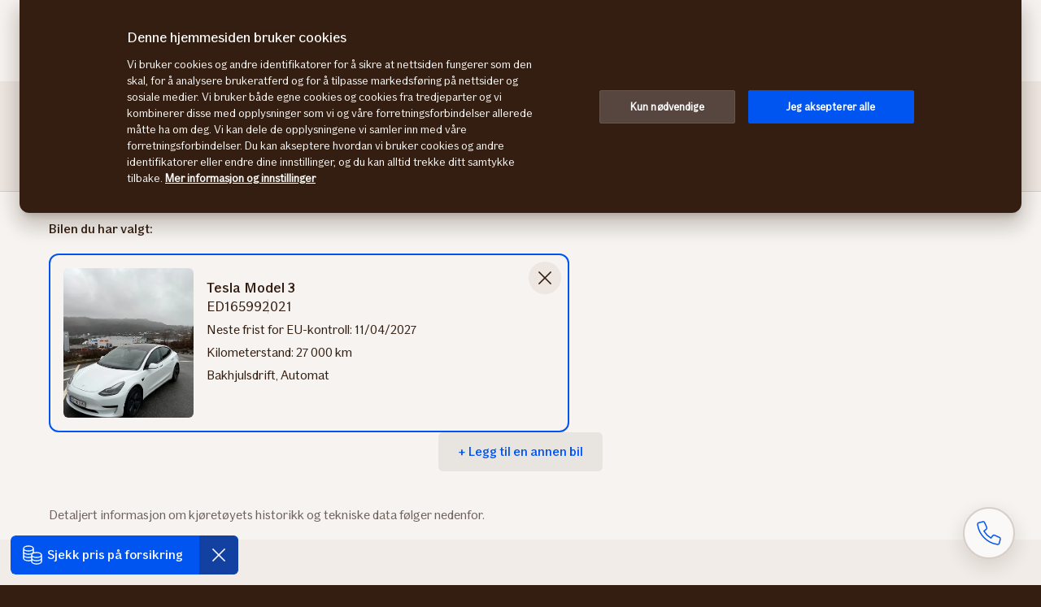

--- FILE ---
content_type: text/html; charset=utf-8
request_url: https://www.google.com/recaptcha/enterprise/anchor?ar=1&k=6LdhLEEdAAAAACTEP2TKF3qvGY3SmKkOhU9piKdn&co=aHR0cHM6Ly93d3cuYmlsaGplbHBlbi5pZi5ubzo0NDM.&hl=en&v=PoyoqOPhxBO7pBk68S4YbpHZ&size=invisible&anchor-ms=20000&execute-ms=30000&cb=7wxi8r51n1lb
body_size: 48612
content:
<!DOCTYPE HTML><html dir="ltr" lang="en"><head><meta http-equiv="Content-Type" content="text/html; charset=UTF-8">
<meta http-equiv="X-UA-Compatible" content="IE=edge">
<title>reCAPTCHA</title>
<style type="text/css">
/* cyrillic-ext */
@font-face {
  font-family: 'Roboto';
  font-style: normal;
  font-weight: 400;
  font-stretch: 100%;
  src: url(//fonts.gstatic.com/s/roboto/v48/KFO7CnqEu92Fr1ME7kSn66aGLdTylUAMa3GUBHMdazTgWw.woff2) format('woff2');
  unicode-range: U+0460-052F, U+1C80-1C8A, U+20B4, U+2DE0-2DFF, U+A640-A69F, U+FE2E-FE2F;
}
/* cyrillic */
@font-face {
  font-family: 'Roboto';
  font-style: normal;
  font-weight: 400;
  font-stretch: 100%;
  src: url(//fonts.gstatic.com/s/roboto/v48/KFO7CnqEu92Fr1ME7kSn66aGLdTylUAMa3iUBHMdazTgWw.woff2) format('woff2');
  unicode-range: U+0301, U+0400-045F, U+0490-0491, U+04B0-04B1, U+2116;
}
/* greek-ext */
@font-face {
  font-family: 'Roboto';
  font-style: normal;
  font-weight: 400;
  font-stretch: 100%;
  src: url(//fonts.gstatic.com/s/roboto/v48/KFO7CnqEu92Fr1ME7kSn66aGLdTylUAMa3CUBHMdazTgWw.woff2) format('woff2');
  unicode-range: U+1F00-1FFF;
}
/* greek */
@font-face {
  font-family: 'Roboto';
  font-style: normal;
  font-weight: 400;
  font-stretch: 100%;
  src: url(//fonts.gstatic.com/s/roboto/v48/KFO7CnqEu92Fr1ME7kSn66aGLdTylUAMa3-UBHMdazTgWw.woff2) format('woff2');
  unicode-range: U+0370-0377, U+037A-037F, U+0384-038A, U+038C, U+038E-03A1, U+03A3-03FF;
}
/* math */
@font-face {
  font-family: 'Roboto';
  font-style: normal;
  font-weight: 400;
  font-stretch: 100%;
  src: url(//fonts.gstatic.com/s/roboto/v48/KFO7CnqEu92Fr1ME7kSn66aGLdTylUAMawCUBHMdazTgWw.woff2) format('woff2');
  unicode-range: U+0302-0303, U+0305, U+0307-0308, U+0310, U+0312, U+0315, U+031A, U+0326-0327, U+032C, U+032F-0330, U+0332-0333, U+0338, U+033A, U+0346, U+034D, U+0391-03A1, U+03A3-03A9, U+03B1-03C9, U+03D1, U+03D5-03D6, U+03F0-03F1, U+03F4-03F5, U+2016-2017, U+2034-2038, U+203C, U+2040, U+2043, U+2047, U+2050, U+2057, U+205F, U+2070-2071, U+2074-208E, U+2090-209C, U+20D0-20DC, U+20E1, U+20E5-20EF, U+2100-2112, U+2114-2115, U+2117-2121, U+2123-214F, U+2190, U+2192, U+2194-21AE, U+21B0-21E5, U+21F1-21F2, U+21F4-2211, U+2213-2214, U+2216-22FF, U+2308-230B, U+2310, U+2319, U+231C-2321, U+2336-237A, U+237C, U+2395, U+239B-23B7, U+23D0, U+23DC-23E1, U+2474-2475, U+25AF, U+25B3, U+25B7, U+25BD, U+25C1, U+25CA, U+25CC, U+25FB, U+266D-266F, U+27C0-27FF, U+2900-2AFF, U+2B0E-2B11, U+2B30-2B4C, U+2BFE, U+3030, U+FF5B, U+FF5D, U+1D400-1D7FF, U+1EE00-1EEFF;
}
/* symbols */
@font-face {
  font-family: 'Roboto';
  font-style: normal;
  font-weight: 400;
  font-stretch: 100%;
  src: url(//fonts.gstatic.com/s/roboto/v48/KFO7CnqEu92Fr1ME7kSn66aGLdTylUAMaxKUBHMdazTgWw.woff2) format('woff2');
  unicode-range: U+0001-000C, U+000E-001F, U+007F-009F, U+20DD-20E0, U+20E2-20E4, U+2150-218F, U+2190, U+2192, U+2194-2199, U+21AF, U+21E6-21F0, U+21F3, U+2218-2219, U+2299, U+22C4-22C6, U+2300-243F, U+2440-244A, U+2460-24FF, U+25A0-27BF, U+2800-28FF, U+2921-2922, U+2981, U+29BF, U+29EB, U+2B00-2BFF, U+4DC0-4DFF, U+FFF9-FFFB, U+10140-1018E, U+10190-1019C, U+101A0, U+101D0-101FD, U+102E0-102FB, U+10E60-10E7E, U+1D2C0-1D2D3, U+1D2E0-1D37F, U+1F000-1F0FF, U+1F100-1F1AD, U+1F1E6-1F1FF, U+1F30D-1F30F, U+1F315, U+1F31C, U+1F31E, U+1F320-1F32C, U+1F336, U+1F378, U+1F37D, U+1F382, U+1F393-1F39F, U+1F3A7-1F3A8, U+1F3AC-1F3AF, U+1F3C2, U+1F3C4-1F3C6, U+1F3CA-1F3CE, U+1F3D4-1F3E0, U+1F3ED, U+1F3F1-1F3F3, U+1F3F5-1F3F7, U+1F408, U+1F415, U+1F41F, U+1F426, U+1F43F, U+1F441-1F442, U+1F444, U+1F446-1F449, U+1F44C-1F44E, U+1F453, U+1F46A, U+1F47D, U+1F4A3, U+1F4B0, U+1F4B3, U+1F4B9, U+1F4BB, U+1F4BF, U+1F4C8-1F4CB, U+1F4D6, U+1F4DA, U+1F4DF, U+1F4E3-1F4E6, U+1F4EA-1F4ED, U+1F4F7, U+1F4F9-1F4FB, U+1F4FD-1F4FE, U+1F503, U+1F507-1F50B, U+1F50D, U+1F512-1F513, U+1F53E-1F54A, U+1F54F-1F5FA, U+1F610, U+1F650-1F67F, U+1F687, U+1F68D, U+1F691, U+1F694, U+1F698, U+1F6AD, U+1F6B2, U+1F6B9-1F6BA, U+1F6BC, U+1F6C6-1F6CF, U+1F6D3-1F6D7, U+1F6E0-1F6EA, U+1F6F0-1F6F3, U+1F6F7-1F6FC, U+1F700-1F7FF, U+1F800-1F80B, U+1F810-1F847, U+1F850-1F859, U+1F860-1F887, U+1F890-1F8AD, U+1F8B0-1F8BB, U+1F8C0-1F8C1, U+1F900-1F90B, U+1F93B, U+1F946, U+1F984, U+1F996, U+1F9E9, U+1FA00-1FA6F, U+1FA70-1FA7C, U+1FA80-1FA89, U+1FA8F-1FAC6, U+1FACE-1FADC, U+1FADF-1FAE9, U+1FAF0-1FAF8, U+1FB00-1FBFF;
}
/* vietnamese */
@font-face {
  font-family: 'Roboto';
  font-style: normal;
  font-weight: 400;
  font-stretch: 100%;
  src: url(//fonts.gstatic.com/s/roboto/v48/KFO7CnqEu92Fr1ME7kSn66aGLdTylUAMa3OUBHMdazTgWw.woff2) format('woff2');
  unicode-range: U+0102-0103, U+0110-0111, U+0128-0129, U+0168-0169, U+01A0-01A1, U+01AF-01B0, U+0300-0301, U+0303-0304, U+0308-0309, U+0323, U+0329, U+1EA0-1EF9, U+20AB;
}
/* latin-ext */
@font-face {
  font-family: 'Roboto';
  font-style: normal;
  font-weight: 400;
  font-stretch: 100%;
  src: url(//fonts.gstatic.com/s/roboto/v48/KFO7CnqEu92Fr1ME7kSn66aGLdTylUAMa3KUBHMdazTgWw.woff2) format('woff2');
  unicode-range: U+0100-02BA, U+02BD-02C5, U+02C7-02CC, U+02CE-02D7, U+02DD-02FF, U+0304, U+0308, U+0329, U+1D00-1DBF, U+1E00-1E9F, U+1EF2-1EFF, U+2020, U+20A0-20AB, U+20AD-20C0, U+2113, U+2C60-2C7F, U+A720-A7FF;
}
/* latin */
@font-face {
  font-family: 'Roboto';
  font-style: normal;
  font-weight: 400;
  font-stretch: 100%;
  src: url(//fonts.gstatic.com/s/roboto/v48/KFO7CnqEu92Fr1ME7kSn66aGLdTylUAMa3yUBHMdazQ.woff2) format('woff2');
  unicode-range: U+0000-00FF, U+0131, U+0152-0153, U+02BB-02BC, U+02C6, U+02DA, U+02DC, U+0304, U+0308, U+0329, U+2000-206F, U+20AC, U+2122, U+2191, U+2193, U+2212, U+2215, U+FEFF, U+FFFD;
}
/* cyrillic-ext */
@font-face {
  font-family: 'Roboto';
  font-style: normal;
  font-weight: 500;
  font-stretch: 100%;
  src: url(//fonts.gstatic.com/s/roboto/v48/KFO7CnqEu92Fr1ME7kSn66aGLdTylUAMa3GUBHMdazTgWw.woff2) format('woff2');
  unicode-range: U+0460-052F, U+1C80-1C8A, U+20B4, U+2DE0-2DFF, U+A640-A69F, U+FE2E-FE2F;
}
/* cyrillic */
@font-face {
  font-family: 'Roboto';
  font-style: normal;
  font-weight: 500;
  font-stretch: 100%;
  src: url(//fonts.gstatic.com/s/roboto/v48/KFO7CnqEu92Fr1ME7kSn66aGLdTylUAMa3iUBHMdazTgWw.woff2) format('woff2');
  unicode-range: U+0301, U+0400-045F, U+0490-0491, U+04B0-04B1, U+2116;
}
/* greek-ext */
@font-face {
  font-family: 'Roboto';
  font-style: normal;
  font-weight: 500;
  font-stretch: 100%;
  src: url(//fonts.gstatic.com/s/roboto/v48/KFO7CnqEu92Fr1ME7kSn66aGLdTylUAMa3CUBHMdazTgWw.woff2) format('woff2');
  unicode-range: U+1F00-1FFF;
}
/* greek */
@font-face {
  font-family: 'Roboto';
  font-style: normal;
  font-weight: 500;
  font-stretch: 100%;
  src: url(//fonts.gstatic.com/s/roboto/v48/KFO7CnqEu92Fr1ME7kSn66aGLdTylUAMa3-UBHMdazTgWw.woff2) format('woff2');
  unicode-range: U+0370-0377, U+037A-037F, U+0384-038A, U+038C, U+038E-03A1, U+03A3-03FF;
}
/* math */
@font-face {
  font-family: 'Roboto';
  font-style: normal;
  font-weight: 500;
  font-stretch: 100%;
  src: url(//fonts.gstatic.com/s/roboto/v48/KFO7CnqEu92Fr1ME7kSn66aGLdTylUAMawCUBHMdazTgWw.woff2) format('woff2');
  unicode-range: U+0302-0303, U+0305, U+0307-0308, U+0310, U+0312, U+0315, U+031A, U+0326-0327, U+032C, U+032F-0330, U+0332-0333, U+0338, U+033A, U+0346, U+034D, U+0391-03A1, U+03A3-03A9, U+03B1-03C9, U+03D1, U+03D5-03D6, U+03F0-03F1, U+03F4-03F5, U+2016-2017, U+2034-2038, U+203C, U+2040, U+2043, U+2047, U+2050, U+2057, U+205F, U+2070-2071, U+2074-208E, U+2090-209C, U+20D0-20DC, U+20E1, U+20E5-20EF, U+2100-2112, U+2114-2115, U+2117-2121, U+2123-214F, U+2190, U+2192, U+2194-21AE, U+21B0-21E5, U+21F1-21F2, U+21F4-2211, U+2213-2214, U+2216-22FF, U+2308-230B, U+2310, U+2319, U+231C-2321, U+2336-237A, U+237C, U+2395, U+239B-23B7, U+23D0, U+23DC-23E1, U+2474-2475, U+25AF, U+25B3, U+25B7, U+25BD, U+25C1, U+25CA, U+25CC, U+25FB, U+266D-266F, U+27C0-27FF, U+2900-2AFF, U+2B0E-2B11, U+2B30-2B4C, U+2BFE, U+3030, U+FF5B, U+FF5D, U+1D400-1D7FF, U+1EE00-1EEFF;
}
/* symbols */
@font-face {
  font-family: 'Roboto';
  font-style: normal;
  font-weight: 500;
  font-stretch: 100%;
  src: url(//fonts.gstatic.com/s/roboto/v48/KFO7CnqEu92Fr1ME7kSn66aGLdTylUAMaxKUBHMdazTgWw.woff2) format('woff2');
  unicode-range: U+0001-000C, U+000E-001F, U+007F-009F, U+20DD-20E0, U+20E2-20E4, U+2150-218F, U+2190, U+2192, U+2194-2199, U+21AF, U+21E6-21F0, U+21F3, U+2218-2219, U+2299, U+22C4-22C6, U+2300-243F, U+2440-244A, U+2460-24FF, U+25A0-27BF, U+2800-28FF, U+2921-2922, U+2981, U+29BF, U+29EB, U+2B00-2BFF, U+4DC0-4DFF, U+FFF9-FFFB, U+10140-1018E, U+10190-1019C, U+101A0, U+101D0-101FD, U+102E0-102FB, U+10E60-10E7E, U+1D2C0-1D2D3, U+1D2E0-1D37F, U+1F000-1F0FF, U+1F100-1F1AD, U+1F1E6-1F1FF, U+1F30D-1F30F, U+1F315, U+1F31C, U+1F31E, U+1F320-1F32C, U+1F336, U+1F378, U+1F37D, U+1F382, U+1F393-1F39F, U+1F3A7-1F3A8, U+1F3AC-1F3AF, U+1F3C2, U+1F3C4-1F3C6, U+1F3CA-1F3CE, U+1F3D4-1F3E0, U+1F3ED, U+1F3F1-1F3F3, U+1F3F5-1F3F7, U+1F408, U+1F415, U+1F41F, U+1F426, U+1F43F, U+1F441-1F442, U+1F444, U+1F446-1F449, U+1F44C-1F44E, U+1F453, U+1F46A, U+1F47D, U+1F4A3, U+1F4B0, U+1F4B3, U+1F4B9, U+1F4BB, U+1F4BF, U+1F4C8-1F4CB, U+1F4D6, U+1F4DA, U+1F4DF, U+1F4E3-1F4E6, U+1F4EA-1F4ED, U+1F4F7, U+1F4F9-1F4FB, U+1F4FD-1F4FE, U+1F503, U+1F507-1F50B, U+1F50D, U+1F512-1F513, U+1F53E-1F54A, U+1F54F-1F5FA, U+1F610, U+1F650-1F67F, U+1F687, U+1F68D, U+1F691, U+1F694, U+1F698, U+1F6AD, U+1F6B2, U+1F6B9-1F6BA, U+1F6BC, U+1F6C6-1F6CF, U+1F6D3-1F6D7, U+1F6E0-1F6EA, U+1F6F0-1F6F3, U+1F6F7-1F6FC, U+1F700-1F7FF, U+1F800-1F80B, U+1F810-1F847, U+1F850-1F859, U+1F860-1F887, U+1F890-1F8AD, U+1F8B0-1F8BB, U+1F8C0-1F8C1, U+1F900-1F90B, U+1F93B, U+1F946, U+1F984, U+1F996, U+1F9E9, U+1FA00-1FA6F, U+1FA70-1FA7C, U+1FA80-1FA89, U+1FA8F-1FAC6, U+1FACE-1FADC, U+1FADF-1FAE9, U+1FAF0-1FAF8, U+1FB00-1FBFF;
}
/* vietnamese */
@font-face {
  font-family: 'Roboto';
  font-style: normal;
  font-weight: 500;
  font-stretch: 100%;
  src: url(//fonts.gstatic.com/s/roboto/v48/KFO7CnqEu92Fr1ME7kSn66aGLdTylUAMa3OUBHMdazTgWw.woff2) format('woff2');
  unicode-range: U+0102-0103, U+0110-0111, U+0128-0129, U+0168-0169, U+01A0-01A1, U+01AF-01B0, U+0300-0301, U+0303-0304, U+0308-0309, U+0323, U+0329, U+1EA0-1EF9, U+20AB;
}
/* latin-ext */
@font-face {
  font-family: 'Roboto';
  font-style: normal;
  font-weight: 500;
  font-stretch: 100%;
  src: url(//fonts.gstatic.com/s/roboto/v48/KFO7CnqEu92Fr1ME7kSn66aGLdTylUAMa3KUBHMdazTgWw.woff2) format('woff2');
  unicode-range: U+0100-02BA, U+02BD-02C5, U+02C7-02CC, U+02CE-02D7, U+02DD-02FF, U+0304, U+0308, U+0329, U+1D00-1DBF, U+1E00-1E9F, U+1EF2-1EFF, U+2020, U+20A0-20AB, U+20AD-20C0, U+2113, U+2C60-2C7F, U+A720-A7FF;
}
/* latin */
@font-face {
  font-family: 'Roboto';
  font-style: normal;
  font-weight: 500;
  font-stretch: 100%;
  src: url(//fonts.gstatic.com/s/roboto/v48/KFO7CnqEu92Fr1ME7kSn66aGLdTylUAMa3yUBHMdazQ.woff2) format('woff2');
  unicode-range: U+0000-00FF, U+0131, U+0152-0153, U+02BB-02BC, U+02C6, U+02DA, U+02DC, U+0304, U+0308, U+0329, U+2000-206F, U+20AC, U+2122, U+2191, U+2193, U+2212, U+2215, U+FEFF, U+FFFD;
}
/* cyrillic-ext */
@font-face {
  font-family: 'Roboto';
  font-style: normal;
  font-weight: 900;
  font-stretch: 100%;
  src: url(//fonts.gstatic.com/s/roboto/v48/KFO7CnqEu92Fr1ME7kSn66aGLdTylUAMa3GUBHMdazTgWw.woff2) format('woff2');
  unicode-range: U+0460-052F, U+1C80-1C8A, U+20B4, U+2DE0-2DFF, U+A640-A69F, U+FE2E-FE2F;
}
/* cyrillic */
@font-face {
  font-family: 'Roboto';
  font-style: normal;
  font-weight: 900;
  font-stretch: 100%;
  src: url(//fonts.gstatic.com/s/roboto/v48/KFO7CnqEu92Fr1ME7kSn66aGLdTylUAMa3iUBHMdazTgWw.woff2) format('woff2');
  unicode-range: U+0301, U+0400-045F, U+0490-0491, U+04B0-04B1, U+2116;
}
/* greek-ext */
@font-face {
  font-family: 'Roboto';
  font-style: normal;
  font-weight: 900;
  font-stretch: 100%;
  src: url(//fonts.gstatic.com/s/roboto/v48/KFO7CnqEu92Fr1ME7kSn66aGLdTylUAMa3CUBHMdazTgWw.woff2) format('woff2');
  unicode-range: U+1F00-1FFF;
}
/* greek */
@font-face {
  font-family: 'Roboto';
  font-style: normal;
  font-weight: 900;
  font-stretch: 100%;
  src: url(//fonts.gstatic.com/s/roboto/v48/KFO7CnqEu92Fr1ME7kSn66aGLdTylUAMa3-UBHMdazTgWw.woff2) format('woff2');
  unicode-range: U+0370-0377, U+037A-037F, U+0384-038A, U+038C, U+038E-03A1, U+03A3-03FF;
}
/* math */
@font-face {
  font-family: 'Roboto';
  font-style: normal;
  font-weight: 900;
  font-stretch: 100%;
  src: url(//fonts.gstatic.com/s/roboto/v48/KFO7CnqEu92Fr1ME7kSn66aGLdTylUAMawCUBHMdazTgWw.woff2) format('woff2');
  unicode-range: U+0302-0303, U+0305, U+0307-0308, U+0310, U+0312, U+0315, U+031A, U+0326-0327, U+032C, U+032F-0330, U+0332-0333, U+0338, U+033A, U+0346, U+034D, U+0391-03A1, U+03A3-03A9, U+03B1-03C9, U+03D1, U+03D5-03D6, U+03F0-03F1, U+03F4-03F5, U+2016-2017, U+2034-2038, U+203C, U+2040, U+2043, U+2047, U+2050, U+2057, U+205F, U+2070-2071, U+2074-208E, U+2090-209C, U+20D0-20DC, U+20E1, U+20E5-20EF, U+2100-2112, U+2114-2115, U+2117-2121, U+2123-214F, U+2190, U+2192, U+2194-21AE, U+21B0-21E5, U+21F1-21F2, U+21F4-2211, U+2213-2214, U+2216-22FF, U+2308-230B, U+2310, U+2319, U+231C-2321, U+2336-237A, U+237C, U+2395, U+239B-23B7, U+23D0, U+23DC-23E1, U+2474-2475, U+25AF, U+25B3, U+25B7, U+25BD, U+25C1, U+25CA, U+25CC, U+25FB, U+266D-266F, U+27C0-27FF, U+2900-2AFF, U+2B0E-2B11, U+2B30-2B4C, U+2BFE, U+3030, U+FF5B, U+FF5D, U+1D400-1D7FF, U+1EE00-1EEFF;
}
/* symbols */
@font-face {
  font-family: 'Roboto';
  font-style: normal;
  font-weight: 900;
  font-stretch: 100%;
  src: url(//fonts.gstatic.com/s/roboto/v48/KFO7CnqEu92Fr1ME7kSn66aGLdTylUAMaxKUBHMdazTgWw.woff2) format('woff2');
  unicode-range: U+0001-000C, U+000E-001F, U+007F-009F, U+20DD-20E0, U+20E2-20E4, U+2150-218F, U+2190, U+2192, U+2194-2199, U+21AF, U+21E6-21F0, U+21F3, U+2218-2219, U+2299, U+22C4-22C6, U+2300-243F, U+2440-244A, U+2460-24FF, U+25A0-27BF, U+2800-28FF, U+2921-2922, U+2981, U+29BF, U+29EB, U+2B00-2BFF, U+4DC0-4DFF, U+FFF9-FFFB, U+10140-1018E, U+10190-1019C, U+101A0, U+101D0-101FD, U+102E0-102FB, U+10E60-10E7E, U+1D2C0-1D2D3, U+1D2E0-1D37F, U+1F000-1F0FF, U+1F100-1F1AD, U+1F1E6-1F1FF, U+1F30D-1F30F, U+1F315, U+1F31C, U+1F31E, U+1F320-1F32C, U+1F336, U+1F378, U+1F37D, U+1F382, U+1F393-1F39F, U+1F3A7-1F3A8, U+1F3AC-1F3AF, U+1F3C2, U+1F3C4-1F3C6, U+1F3CA-1F3CE, U+1F3D4-1F3E0, U+1F3ED, U+1F3F1-1F3F3, U+1F3F5-1F3F7, U+1F408, U+1F415, U+1F41F, U+1F426, U+1F43F, U+1F441-1F442, U+1F444, U+1F446-1F449, U+1F44C-1F44E, U+1F453, U+1F46A, U+1F47D, U+1F4A3, U+1F4B0, U+1F4B3, U+1F4B9, U+1F4BB, U+1F4BF, U+1F4C8-1F4CB, U+1F4D6, U+1F4DA, U+1F4DF, U+1F4E3-1F4E6, U+1F4EA-1F4ED, U+1F4F7, U+1F4F9-1F4FB, U+1F4FD-1F4FE, U+1F503, U+1F507-1F50B, U+1F50D, U+1F512-1F513, U+1F53E-1F54A, U+1F54F-1F5FA, U+1F610, U+1F650-1F67F, U+1F687, U+1F68D, U+1F691, U+1F694, U+1F698, U+1F6AD, U+1F6B2, U+1F6B9-1F6BA, U+1F6BC, U+1F6C6-1F6CF, U+1F6D3-1F6D7, U+1F6E0-1F6EA, U+1F6F0-1F6F3, U+1F6F7-1F6FC, U+1F700-1F7FF, U+1F800-1F80B, U+1F810-1F847, U+1F850-1F859, U+1F860-1F887, U+1F890-1F8AD, U+1F8B0-1F8BB, U+1F8C0-1F8C1, U+1F900-1F90B, U+1F93B, U+1F946, U+1F984, U+1F996, U+1F9E9, U+1FA00-1FA6F, U+1FA70-1FA7C, U+1FA80-1FA89, U+1FA8F-1FAC6, U+1FACE-1FADC, U+1FADF-1FAE9, U+1FAF0-1FAF8, U+1FB00-1FBFF;
}
/* vietnamese */
@font-face {
  font-family: 'Roboto';
  font-style: normal;
  font-weight: 900;
  font-stretch: 100%;
  src: url(//fonts.gstatic.com/s/roboto/v48/KFO7CnqEu92Fr1ME7kSn66aGLdTylUAMa3OUBHMdazTgWw.woff2) format('woff2');
  unicode-range: U+0102-0103, U+0110-0111, U+0128-0129, U+0168-0169, U+01A0-01A1, U+01AF-01B0, U+0300-0301, U+0303-0304, U+0308-0309, U+0323, U+0329, U+1EA0-1EF9, U+20AB;
}
/* latin-ext */
@font-face {
  font-family: 'Roboto';
  font-style: normal;
  font-weight: 900;
  font-stretch: 100%;
  src: url(//fonts.gstatic.com/s/roboto/v48/KFO7CnqEu92Fr1ME7kSn66aGLdTylUAMa3KUBHMdazTgWw.woff2) format('woff2');
  unicode-range: U+0100-02BA, U+02BD-02C5, U+02C7-02CC, U+02CE-02D7, U+02DD-02FF, U+0304, U+0308, U+0329, U+1D00-1DBF, U+1E00-1E9F, U+1EF2-1EFF, U+2020, U+20A0-20AB, U+20AD-20C0, U+2113, U+2C60-2C7F, U+A720-A7FF;
}
/* latin */
@font-face {
  font-family: 'Roboto';
  font-style: normal;
  font-weight: 900;
  font-stretch: 100%;
  src: url(//fonts.gstatic.com/s/roboto/v48/KFO7CnqEu92Fr1ME7kSn66aGLdTylUAMa3yUBHMdazQ.woff2) format('woff2');
  unicode-range: U+0000-00FF, U+0131, U+0152-0153, U+02BB-02BC, U+02C6, U+02DA, U+02DC, U+0304, U+0308, U+0329, U+2000-206F, U+20AC, U+2122, U+2191, U+2193, U+2212, U+2215, U+FEFF, U+FFFD;
}

</style>
<link rel="stylesheet" type="text/css" href="https://www.gstatic.com/recaptcha/releases/PoyoqOPhxBO7pBk68S4YbpHZ/styles__ltr.css">
<script nonce="oM1HBmd_gTBSiR-x6HJ9oQ" type="text/javascript">window['__recaptcha_api'] = 'https://www.google.com/recaptcha/enterprise/';</script>
<script type="text/javascript" src="https://www.gstatic.com/recaptcha/releases/PoyoqOPhxBO7pBk68S4YbpHZ/recaptcha__en.js" nonce="oM1HBmd_gTBSiR-x6HJ9oQ">
      
    </script></head>
<body><div id="rc-anchor-alert" class="rc-anchor-alert"></div>
<input type="hidden" id="recaptcha-token" value="[base64]">
<script type="text/javascript" nonce="oM1HBmd_gTBSiR-x6HJ9oQ">
      recaptcha.anchor.Main.init("[\x22ainput\x22,[\x22bgdata\x22,\x22\x22,\[base64]/[base64]/bmV3IFpbdF0obVswXSk6Sz09Mj9uZXcgWlt0XShtWzBdLG1bMV0pOks9PTM/bmV3IFpbdF0obVswXSxtWzFdLG1bMl0pOks9PTQ/[base64]/[base64]/[base64]/[base64]/[base64]/[base64]/[base64]/[base64]/[base64]/[base64]/[base64]/[base64]/[base64]/[base64]\\u003d\\u003d\x22,\[base64]\\u003d\x22,\x22azhudUHDsi/DjkzCn8K9wrHCj2fDp8OdecKxZ8O9BSYbwroYJE8Lwr0owq3Cg8OfwqJtR2TDg8O5wpvCsH/Dt8OlwppPeMOwwqVUGcOMbD/CuQV0wr1lRnjDgj7CmTrCoMOtP8KPG27DrMOrwpjDjkZUw6zCjcOWwr3CgsOnV8KLHUldMcKPw7hoITbCpVXCnHbDrcOpLk0mwpl5agFpZsKmwpXCvsOBa1DCnxEXWCwKOn/DlW4ILDbDvEbDqBp0HF/Cu8OnwrLDqsKIwqTCm3UYw4nCj8KEwpcUDcOqV8K+w5oFw4RFw5vDtsOFwp5YH1NfQcKLWhsCw755wq95filsaw7CulTCj8KXwrJAEi8fwqXCgMOYw4oXw6rCh8OMwoYgWsOGdFDDlgQ8UHLDiFTDhsO/wq0DwrhMKRprwofCnhdlR1l7SMORw4jDrSrDkMOAJsOrFRZMQ2DCiGPChMOyw7DCjDPClcK/LcKEw6cmw6rDjsOIw7xUBcOnFcORw5DCrCVfJwfDjB/CoG/[base64]/[base64]/Dr8KJJMOMJ2tbwp/DnzPCjMOtw5pzw4wLWcOhw7Rgw4RAwrrDtcOOwoUqHkxZw6nDg8KyfsKLcjDCti9EwpvCg8K0w6AiJh55w7/DnMOufR9cwrHDqsKqTcOow6rDq0VkdWLCh8ONf8KOw53DpCjCqsORwqLCmcOtRkJxVMK2wo8mwqDCmMKywq/CnCbDjsKlwosbasOQwqVSAMKXwqN0McKhJsKDw4ZxD8K0YMOowqbDuFYAw4FBwoUCwoYgJsOXw7xxw4wiw7ZJwp3Cu8OjwrJYFVrDrcK9w4IlbMKuw6o1wqoTw4XCgH/Cq25/wpLDvcOAw4Zbw58BB8KPQcKXw4PCjFbCp1rDvSzDqsKeZcObMMKuOMKuH8Osw7Bsw73Cu8K0w5jCiMOyw6TDmsKDZh8tw4tXV8KoBR/DoMKeW1LDkzs1fcK4FsKqLsKFw6Erw6kzw6h1w5ZOMnwufQXChCcMwrDDtMK7VA7DvirDt8O3wpFJwrDDnnLDn8O4LcOJZwI4RMO5fcKdBQnDqUjDg35xSMKTw5fDh8KIwrHDpy/[base64]/[base64]/[base64]/[base64]/FcOPDMOzasKowoI/H8OsI8KUbcOUwoHCpsKRblEmcjx/Cjh0wrVIwq7DhcKyT8OCSU/DoMK2YW4Sc8OzJ8Oqw7vChsKZbh5aw4fCnl/DnHHCgMK5wpzCszFAw6s/AT3CnnzDrcOSwrtlCAkgKD/DvF/CvyvCqMKGLMKHw4vCljMIw4DCh8OUbcKxSMORwqheS8OFNVlYKcKDwoAeMR9HWMOMw41pSnwWw5LCpVEcw77CqcK9PMORY0bDl0QSRmbDhT1YYsOvfsKyK8Ojw4rDmcKlLCo8AsKJeC/CjMK3w4FoRkdDbcOXFRIqwofClMKFGMK1AcKUw7XClMOSGcKva8KQw4bCjsKuwrRmw7HCi1g0YT56MsK4XsKnNVbDicOJwpVTABM6w6PCocK1aMKZKDDCksOmYn5xw4AAWcKbNMKpwpI2w54UNsOZw6p0wp0/woXDqMOqJQQ2DMOvaCzCo37DmcOUwotBwo5NwpMywozDk8Opw5nCslrCsg/DrcOGScKUFDklSEPDqk7DmsKzPUFJaDhHfGLCgTYqY1MIw7HCtcKvGMKxPw0Xw4LDhFfDmQrCrMOnw6rCkgsbZsOxwoUoXsKXZy/[base64]/[base64]/DqhABw6HCqsOVwprCuzwxYSBGwq7DuE5YwqJZC8KSdcOXdQ9aw5PDhsO4cBczWQXDo8OwaQ3DtMOqVzJOVSMxw4d7O13Dg8KHSsKgwoNjworDs8KbfUzCrms8cnANLsKFwr/[base64]/Cph8Nw48wQ0Z1LcOZwqzDp8O9wrLClmPDjn3Cn3dhH8ODJ8Kew5pLAlLDmWBhw6UpwqDChj0zwrzCsHTCjHojSm/DnzvDrWVwwocCS8KLH8K0BFTDpMOCwr/CnMKFwqfDicO3GMK6asOFwq1Nwp3DicK6wokdwpjDgsKRD13CiTgtw4vDuxPCrWHCqMKCwr9hwq7ChULCrCl+NsOww4/CkMO/HCDCrMKEwqA+w5HDlTXCh8OQL8OAwqrDk8O/w4YzAsKXP8Oew5zCvRjCicOywrnCuWrDtB43V8K6acKTacK/w7kewrfCoHQ1HsKywprCoggMSMO9w5HDncKDF8K7w4LChcObwoJUOX5Owq8hNsKbw7zDhQ42wrfDsEvClh3DtsOqw5ARdcK9wqJMNAt0w43DtmxrUnAzQsKIQMObawvCjG3CiVg8Cjksw6/[base64]/TFrDjsOXfcKqHUMiYMK2OlR+wooZw7LCh8OYZSjCgnpvw6nDhsO7wr4ZwpXDg8Odw6PDl2/DvSkSwpHDvMOIwqw7Fjpmw4xow4ofw6PCoWp9UFHDhzDDumtoeQ1sIcOWVToEwq80LA99dXzDm1l7w4rDsMKTwp53AkrDjBQBwoUawoPClCdjAsKFb2oiw6lcPcOkw5oRw43CjngAwqrDmsOkZh/DslvDnWFuw5IyDsKew6E4wqLCvcO7w5HCpid3ZsKfTsO7MiXCg1HDjcKxwqI0W8O6wrRtQ8OEwoRmwqJcfsKyKXbCjG7Dq8KjYyhTw5ltASrCt15zwqTCssKRZsKUZMKvBcKqw6/[base64]/[base64]/DgmLCv8KTAMOAw5I9w5M9WTsOGSp6w6DDhhNLw77CgQPCkDI/RDTClcKyb1zCjMOuRcO+woVHwoTCn2Jowp4dw5Flw77CqsO5L2/ClMO+wqvDoyzDksO9w5XDisOveMKqw7nDphgWLMOWw7hDFiIlworDgDfDl3UFFmLCpQrDrFR7LsOcKB4hwopPw7tLwp7CkhnDiBTCksODeX53acO/UgLDr3QVfFItwrHDicOiNklFe8K4S8K+w4Zgw4rDusOIwqcQFHFKKmpaSMO6ScK5SsKaCBzDk2rCknPCsG4OPDFlwp9kAz7DhB8QMsKlwoIKLMKOw4xVwrlEw6jCisK1wpbDjDrCjW/CnTVTw4ZiwrvDr8OAw7vCuwErwojDnmnCvcKiw4A+w4zCu2DCuTZ3b2AqMRHCj8KJwoxdwqvDtiLDo8OOwqY7w47ChMK1A8KxEcOVLwvCtC4Zw4nCo8OLwrTDnsOYKsOOPQY7wqIgKFTDtsKwwrpiw4/DlynDjELCp8OsU8Ojw7ECw7ZWfETCsHjDljp/[base64]/DosKVVV3CsMOew6TCvsKjwo5LIMOnwprChVzDhRbCssOhw5DDmFvDp04yLwI2w68cMcOAD8Kqw6VZw4IbwrnChcOaw48nwqvDgx8nwrA4XMK1fzTDkXhZw6hBwrNrYjHDnSEhwoAfdMOOwqELOsOFwrlLw5l7b8KOfXccKcKzMcKKXEQCw4B/[base64]/csK+Mi02WsO+D8OAe8KAKsKeJVceQm8uRsO/LS09RQjDtW5rw6cHCiVBTMKuSzjCowhWwrpMwqdGKVc0w4bCsMKzPXVyw44JwolWw4LDu2XDoFXDuMKETgXCgm3CqMO9PsKqw4cEfsOvISvDn8K6woTDkx/[base64]/Cq0cOwqJfJgTCjj8dwqbDucO3N3XCkcOvQg7CgQPDr8OXw7vCp8KNwpHDvMOICmXCh8KsHiwqP8Kcwo/DmSQiYn4VT8KlMcKnKFnCqH7CpMO3USPCl8O2AMKlfcKIw6w/NcO/[base64]/wrgmJlHCkMO1LMO4wr/CjcKNwpnCi8Ovwoo3wrxdwpHClyUjGEclOcKuwpIKw7dMwrMLwozCoMOdXsKmOMOOFH58VDYwwrdeDcKDK8OadMO/w70yw7sMw4PCqh53W8Oiwr7DqMOhwpgJwpfChFXDsMOxbcKRImwdXH/CqMOsw7XDqcKiwq3DsSPDiX9IwrITWcK7w6nDhQvCtMKdRsKfRTDDr8O0ehVowp3Cr8Ozb3PDhE0YwrbDuW8OFXZANUhFwrpDfWtmw4rCnxIRVG3DnFLDssOBwqEow5bDhMOuFcO6wrAOwr/ChRNxwpHDol/ClxIkw6I7w4FHasO7ccOIBcOOw4huw6TDu0Mlw6XDgSZhw5ksw7t/LMO8w5IhBcOcJ8O3woweMcODITfCjkDCj8OZw4odGcKkw57Dmn7DuMOBdcOVEMK6wo4aJQZKw6hMwrfCtsOmwpJFw493ODY7BBbDqMKJScKFw6nClcKRw7pbwoc3FsKzN0PCocKnw6vDucOHw6o5HsKAVR3CisKnwr/DhStie8KwHS7DpmTDv8KvFj4IwoVLNcOyw4rCgEMvUmhNwojDjVbDs8KzwojCmwfCgMKaDxvDkScGw7lEwq/CsGDDlMKAwqDCnsKXM2IaDMOnSC0+w4rDrMO8ayUMw4M1wqjDp8KnW1Y5I8O5wrxFDsORPQEFw5zDj8KVwoJIEsK+OMObw78Sw6MQPcO0w6NswprCqMOeHxLCqcKSw4p8wpdYw7DCu8KYCG5AAcO9WMK1H1/DtAXDr8KWwoEowqxnwrfCr0Qqbl7Cs8KIwrfDucKyw4vCtzk8Nm0sw6gvw4PCk0MsDVjCiVvDucOBw4jDsiPCn8OkK1vClMK/ZznDk8Kpw5UiJcOXwqvCkRDDmsO/[base64]/Cm8O/WMKqw6dcc1wrdcK8DMOhCAlbckfCoMO/b3gjwqlCwqx5EMKvw7PCqcOqOcOvwpkKF8O9w7/CgWTDsQA9GlJSIsO0w549w6ddYn4rw7vDlGnCkcOJLcOCUhjCkMKiw4oLw4kJcMOrLHPDuGXCs8OFwqxjRMKlcGYLw4fCqMKlw7Brw4vDg8KgesOWCSR5wopIHVtBwro3wqbCjCPDsCrCgcK+wrfDpsOeWG3DhcOHb2FOwrnCiTYXwpEeQyMfw5PDn8ONw4/DnMKzesKSwpLCjcO3QsOHY8OrE8O/[base64]/DoGZ7bz3CgsOYwrzCoHhGwqZewoopwqvDoMOmdcKTJXrDncO3w4LDmsO/P8KZVALDkQh/ZsKwcUlFw43DtnPDpMOXwotBCQUNwpQKw7fCnMO7wr/DicKMw6koI8KAw75FwpXDmcOzHMK6wrcOS0nChy/Ck8O/[base64]/CiMK3DMOjwr4Pw7/[base64]/CtCMeDMKRf8OtBlDCpWrCjGcDfxIpwq9nw6csw4hSw4Jmw5PCqcKbDMK+wqHCrBRYw6ppwpPCkjsCwq1ow47CrsOpRB7Csw5vAsO8wpJBw6wRw6/CgGjDp8Kkw7sTRVkiwqN3wpl3wo42FWQbwrPDk8KrTMOhw5nCs3gxwr8CUCxzw4PCkcKZw7EWw73DmBQ/w4DDiA5Qc8OWUMO2wq/CiitowrHDtTk3JETCqBULw5gXw47DkgonwpQjLxPCs8Kpwp/[base64]/wosQwoLDqnPDoMKMFhR2IMKnwrA6bHc0w6AAMUwlHMOGIMOtw4PDs8K0CA9iGCcHEsKRw4dzwrVkKD7CrA4qw57Dhm4LwrsCw63ClkQrd2PCjcO7w4xYOsO9wpjDnW/CkMO4wrTCvMOQasOnw6PChhkvwppmf8KxwqDDq8OMHnMkw6bDgmXCs8KiAVfDsMOvwrLDlsOqw7nDhFzDp8KLw57DhU5YG0YqcyJxJMKGF21DQCp+IA7CkT/DokZxw4XDryo/IsOaw6UawqLCiyvDhgPDicKiwrVpBUg0VsO8WgfCjsO/KS/DucKKw7JgwrAgGsOVw5hEdMOqYhZYH8OAwqHCrCJFwq/ChhXDgEjCsWrDscOswoFgw5/DpwTDpwhPw6ojwrHCvsOgwrIGc1XDicK0ejp2EHBNwrV2IV7Ck8OZdcKhLVpIwrFCwr5NOsKXa8O0w5jDlMKnw67DoTgpZMKZHXTCtGBWVSkswo5MbUUkdMKYGElGElhvWEFUSyMPJsOGOiEfwqzDrH7DrsK/w7tRw5LCpzjDhCwsS8OLw6fDhFsfFMOjKWHCvsO+wrFUw73Cok4nwoHCv8OFw6rDm8O/MMKJwobDmUo0EcOFw4lbwpsGwoBVC1YfMWcrD8KJwpLDgMKdFsOzwo3CuWJWw7/CnWxEwq8Uw6gcw74sfMOtK8OKwpQtccOiwos4U316wq0oDHtswqsXPcOhwqTDrBvDksKRwpXCijLCqynCiMOlZsOVS8Kpwp4ewpAgOcKzwr8FbcKNwrc2w6PDqGHDvWRVWBvDpxFjBsKcwrrDj8OPQkvCjl5xwp4Tw7g5w5rCtysPXl3Dl8OUwoAlwpTDpMO/[base64]/S2JTwpd3DcKnEcKDH0QKRsKOezHCslvDlC3Dk8KRwp3CjMKlwrpMwrEcScKkesOcHAInwrdOwothLB3DpMK9cUFbworCjm/CiCjDkmbCtE3DkcO/w61Ww757w5BnQiPCilfCmmrDqsOWKSMJSMKpRzw/EVjDt31tCy7CqCUeOsOwwp82CzoQEW3Dl8KzJ2UnwojDkA7DncKWw7IiCG/Dv8KIOGjDiBkWTsK5Q04ow43DsFHDu8Kuw6Jxw6BXCcO3bHLClcKNwocpcQXDm8OMRivDjMKedsOpwpXCpjUpwo7CrUZqw4QUO8OVY1DCt0bDlAXCj8KzacO3w7clCMOca8OkXcOoMcK+HUHCpD4CZcKpTcO7ZDElw5HDsMOIwr8lO8OIcjrDpMKOw6/CgEwTVcKrwpoAwq4Yw6DCi0QGVMKVwqFuEsOKw7UFS21nw5/DosKaMsK7woPCjsKaCsKoPCLDjsKcwr5KwpzDsMKGwpDDtsO/[base64]/DuTQgwqvCr8OBWMODNsK3wpjDrcKxC8K8w61zw67DkMOUaRQEw6nCuUc8wp9tH1Iewq/[base64]/DlMKrOsKnwpnDj8KFwrBUTcKtw5rDpR3DoEfDrBnDoDXDhsODb8KawqzDosOJwoLDgMO/w4nCtnHCt8OpfsOlVhnDjsOba8KJwpU3IxoJOsOAcsO5axAGKh7DnsKGwpzDvsORwqY0woUgNzDDsFXDt2LDlMKiwqzDs1Idw71CWR0Xw7PDoB/DozgkI0/Dqj14w5LDmkHCnMOmwqvDoBvCvMOww6tKw7Qtwo5pwo3Dv8Oqw5zCmBNxMi5VVUg/w4fDosOBwqDDl8KtwrHDpB3CvBsHMQtdD8OPP2HDqnE4w6HDhMOaLcKawpcDF8KPwqHDrMKywoo0wozDvsOXw5HCrsK0cMKocmvCisKRw4/DpSbDoTHDv8K6wr3DpTJ0wotvw70YwpvClsOvJgRXHV/DqcKjaw/CncKtwobDnV4zwr/Dt17Dk8OgwpTCo0/ChhkFGlEGwrfDrgXCi0hGE8Oxwpc7BRjDnRgHYsKRw4HDnmk7wo/Cr8O2NTnCtU7Dg8KTUcOSMX/DnsOpOi4maDQefkxGwpfCiC7CpjMZw5bCvTfCnAIkXsKUwq7DpRrDhX5RwqjDmMKBHFLCisO8WMKaJV46b2nDpw9awronwrjDgRrDrikwwozDg8KsY8OfHsKFw7fDnMKfw6psQMOnPMKsBVzCtVvCm2EqV3jDqsO/w54DaX0hwrrDrmJuWAfCm1BCLcK5BVF0w47DlHLCu3M0w5FAwr1JODTDmMKHDnIFET0Cw4XDvhFfwpPDjsKcZRzDucKXw4DDnVLDkT/CkMKIwprDgcKew5gQd8O4wpfCgBrCvVrCi0bCgixHwrU3w7HDqjXDjwQ0JcK6ZcK/wrFHwqNPOyfDr0lNwoBQGMK7PBVAwrkpwrIKwpxvw6vDisOvw4TDrMKFw7oiw5Atw4XDjMKxUmbCu8OfZsOtwowQQ8KgVlgvw4B/wpvCksK7MFFuwoAQwobCg19WwqNmNBEAKsKrWFTCgMO7wr/CsD7CmxEnXFgGPsK9d8O2wqbDrRdZaQDCtcOkF8Oke0B2EiBzw6jCsFkNDCkrw4HDtsKew5RXw7vCo1gtGB8lw7PCpjI2wo/Dp8KQw6sHw7U3NXXCq8OUV8O0w7hmCMOxw5xaTRbDpsObXcOLQcKpUw7CnEvCrinDsEPClMKEB8O4A8OWEkPDmT/DqCzDrcOGwozDqsK3w6YbS8OBw79JECPDhFDClEPCqE3DtykFaEfDocKcw4nCp8K5w4HCnUVWcXHCqHNVVMKYw5bCgMKvwqTCgAnDkBojbksuA2t/UHnDu1TDk8Kpwr7CjcKALsOtwq7Dv8O1W37DjE7DhXDDn8O4B8ODwobDisKNw6/DrMKTKBduwqZ4wrXDnmd5wpbCncO/w4o4wqVgwoXCpsOHXx/DqHTDkcOZwoQPw5EdOsOcw7XCjxLDq8OwwqTDt8OCVCLDtMO8w7jDhATCksK4dTfCrHgjwpDDucORwoVjPMOow67Ckjlpw5pTw4bCs8OPQsOFIA7Cr8ORRV/DqD07wojCuhY3wr50woElaWjCgEZ4w4lewosJwpY5wrdywohcIWbCoW/Dg8Kpw6jCqcKNw4I+w5llw7wTwoHCncO5WAIYw6g9w5wGwqDCiD7DnMKwfcKYA0TDgHkrSMKeaA9sCcKIwpjDmFzDkjwMw6NywrrDjcKywogVQ8KZw5Bzw7FZLysKw5Q0D30Cw7DDkQ/DnsOkB8OXAsOaOG0yAiNlwpfCm8Ouwrt6bcOMwqw5w7wYw7HCvcOBMyhwcHrCusOtw6TCpUPDh8ORSMKRKMOKXCfCqsK5Q8OeB8OBZS7DlDwJXHLCjMOgG8KNw6PDhsK4BMOEw6QEw6xYwpDCnBg7QyvDvGHCmBdnMMOCVcKjUcO8McKRasKCw6o3w6DDuw/Cj8KBQMO9wq/[base64]/CgcOLLMK4NxJQf0xwcB7CpV9Nw7bCnUvDvy3CuMOEC8ORXWEuC2bDu8Kiw5QBBQrCo8K/w7XCn8KWw6Jxb8KFwr9pEMKQEsKNSMO8w7/DtcK1NUTCmxVpOUwzwpgnb8OtWhtfcsOnwpXCjsOTwrcnOMOcw5LDkSokw4fDt8O7w6DDgsKUwrR2w6fCqlXDtBjCnsKUwqnCm8OfwpTCrsOMw5TClcKeZV0OAMK8w5VHwrQBQ0LCpEfClcKEwr3Dh8OPCcK8wpPCtcOYHG4OTBMYWcK/UcKfw5fDgnnCugwNwozCuMKTw7XDrRnDkU/DqBvCql3CgmgUw74ewpUGw69dwoDDszsLw4R+w5rCvMOBAMK5w7soVMKFw4DDmFvChUwbZ0pOJcOkTk7Dh8KJw5VhDRXCkcODJcOgfU5qwpNmUUVCEDYOwoAiY2U4woUOw55dQ8Ocwo1mf8OTw6/CrVN/aMKmwqHCtMOsRMOPYsOmXEnDvcK+wogHw5hFwoRfR8O2w79Rw5HCucKMTMO6N1TCpcOtwovDv8KdMMO3D8OgwoMwwrI2EWQzwpvClsKDwrzCpmrDjsObw5Miw4/DgWDCmBBHIMOOw7bDphR5FkfDhnY2HsKSAMKqGMKUCE/CpB5KwrPCicOyDVTCj1k2YMODD8K1woQTbVPDvgdKwozCjxZcwoPDgw4cCMKaQcOsBF3ClsO1wqbCtw/Dt3VtL8Orw4fDg8OdFDLDjsK2DsOHw7IOVEDDgFNzwpPDtGMbwpFwwq9pwrHDqcOkwozCmzUUw5LDnSQPJsK1Iyw0acOkAEpgw5wBw6InNgPDl1jCqMOfw6NEwrPDvMKLw4tww4Naw559wrnCmcO4b8OOGC4APz/Cj8KvwpcTwq/ClsKrwpUndj1qWUcYw4JVSMO0w5sGRcOEQAdaw5fCtsODw5HDnmcmwpYNw4fDlgjDmBI4MsKaw4jCjcKgwqp7IAjDpwvDncOfwrRJwr03w4VywocwwrsUeSjCmRlAZBciLcKyYFbDlsOPCUnCvmE/JnEow64+wovCogMswp4uNxPCmypXw6vDrzdKw5bDimnDozQePMODw6XDvGcfwrTDqH1tw5pdf8KzEMK/[base64]/XA3CiHfDvMKdUHR3w7DDtsO1w5ADwoDDnFMlYgkxw5HCnsKbDsKlP8Kxw6x7b0rCox/CtjJqwr5aG8KXwpTDmsKFNsKfanjDlMKUbcO9IsObNWDCtsO9w4TCngTDuyViwoYeSMKewqw6w5/[base64]/[base64]/UcONb13Cn3jDqm/CvlMvwqTDtsORw6kjw6bCosKODMKKw7Vow6vCrsO/w6vDtMKaw4fDhnLClnfDmVd9d8KUSMODKRNNw5IPwo5Pw7vCusOSAHnCrU9kOsOSPxnDgkMFAMOGw5rCpcOdwqXDj8OEDXzCusKmw6kewpPDmnjDrWwSwrXDsCwfw7bCpsK6QcKbwrDCicKXDTpjwrPDghRlL8Onwp0WRMODw5IBU2J/PcKVZcKzT0/DpC5fwrx8w7vDkcKWwqoma8O0w5jCjMOIwqTDnnvDpldGwozCjMKGwrvDrMODVMKVwqgJJVFtXcOcw4PCvAIjJibDusOyTUkawqbDhw0dwrNOWsOiN8KVRsKBEjA/bcOnwqzCvhEmw7wNbcKRwrw/LmPCnMOgw5vCpMOKfMOtTH7DuXBdw6Ayw6B3GSnDnMKILcOGwoYYRMODMBDCu8Kkw73DkwADwr9sRMOLwpx/QsKIMWR5w6gFwp3CrMObw4Brw4RowpYFIU/DocKPwr7CuMKqwqU9J8K9w6HCiVB6wp3DgsKyw7HDqkYLVsKUwq4VUyRPLMKBw6TDtsKpw69ZWAYrw7s5w6rCtTnCrycmYcOdw6XCmjLCsMKeOsO/OMObw5J/wppkQA9fw6jDnUvCiMO4bcOlw7duwoBBNcO/w79NwoDCiHsBFi5RYXAdw6VHUMKIwpJTw5fDqMOWw7o3w4PCpWLCosK9w5rDjRTDr3YNw70xd2PDjkJFw6LDt0PCmhfDqMOPwpjCjMK/[base64]/Dn20ZBcOGWMKlSXDCpAxBwqdJw57CvmJ1bBFXw43CongRwpMoFcOvCsK5HSoqGQZIwoLDvXBZwrvClGPClVHCpsKwaW7DnXNyGcO8w4lawo4EDcOzERY2csOsMMKfw4Rnw78JFDIRa8OLw63CrMOFAcKRZQHCtMKifMKawrXDicKow4EWw73Cm8OYwo5MUQQZw6/CgcOxYSjCqMOkQ8OAwq52QcOqSGhRSh7DvsKYWsKmwrjCmMOQQHHCsibDiUfCsjJoH8O4CMOHw4/DjsO0wqtjwqdCZW5vN8OBw40+GcO+UxbCi8K0e0PDljVGSWdbCH/CvsKkw5cACyLDicK8VmzDqyzCkcKjw5x9CsOxwr7CjsKDccOLGFjDi8OMwpYKwoDCtMKiw5XDjVfCuHsBw7wmwoIVw4rCg8Khwo3DvsO6ScKmbcOPw79IwrbDmsK4woB2w4DCqiYEEsOIDsKATXHCrMO8M3HCjsOCw6UBw75fw4cYCcOMVsKQw49Qw7/Cim3CkMKHwojChsK7Oz5Hw78OGMOcVsKrRcKXNMOFfzzDtzUwwpvDqcOqwrTCj0lgd8KZUns0Q8Orw519woZIFHrDjQZzwrR0wonCusKUw7dML8Ofwq/[base64]/Cs0zCkMKWDGgnwojCgcK2w4nCmnbDtcOhXMO2VgcvOihQD8OIwoHDi2twaDXDksOWwrLDgsKuNMKHw5FSQzDCscKNbTxHwoLCr8O+wph+wrxYwpnCjcOVencmWsOTM8Osw5XCu8O3W8Kzw48lG8KBwr/DlXUCd8OOTMO1IcKnMcK9cXfDpMO1OwYzfUYVwpRIA0JAKsKNw5ZZfwlDw5kRw6XCvjHDqmR+wr5Jah/CqMK1w7YRE8OQwpQpwpXDgVPCuTRIIl/CrcKnG8OgRnHDu0LCrBMnw7HChFpudMKHw4I8D2/DpsOzw5jDi8OGw7XDt8OEVcOST8K1ScODN8O/wrBCM8KJVzRbwrfDniTCq8KPRcKNw5M0WsO6T8OPw55xw58cwpvCqcK7VHnDpRLDlTQJwqrCsn/CocO+ccOawrdMdcKQHwBfw7wqJMOqOjY7Q2dHw67Ck8K8w6nCgGUkZcOBwrBrBxfDqwIXB8OKbMKsw4wdwrdFwrJawpbDqMOIEsKzTMOiw5PDqXbCi3IQwqbDu8KjO8KfFcOKb8O4Z8OyBsKmFcOUfid4c8OHOlg2KntswqQ/BsKBw7fCiMOiwpnCvW/[base64]/[base64]/Ag3CmB/CgMKqwp8Vw45yw5XChEsfw5fCiALDhMKSw5/[base64]/DqMKYwosSw7wgSlo/LShqwqY1w4nCnlUsX8KRw7rCugojfADDqAB6IsKuZ8O6XzrDu8OYwrE0AcKOLn5Vw6xgwozCmcOXVhzDmULCnsOQE39TwqPDkMKewojCocOgwpDCmUcQwonChhXCj8OBNkJ5enoMwozDh8K3w63CncKtwpI+NV8gcn80w4DCng/DkXzCnsOSw63Dm8K1a37DuEHCuMOWwpnDgMKSwqx5FSfCvkkMPCbDrMOGInnDgE/DmsKBwpLCsmc3ahBKw63DqWfCujNJFXNYw57DvDlFTxhLFsKbSsOnAR7DtsKmXsOnw7MNfHdEwpLCisOZP8KXLwgqMsOiw4LCkzrCvXV/[base64]/[base64]/Dk1jCqC11bsOdfAfDq8KSU8OkwqZVwp7ChRnCmcKPwoxkw7ZAwoTCniZUasK8AFl+wrpMw78+wqPCuiAPd8KBw4AWwqrDv8ObwoPCjwsPFGjDi8K2woshwqvCqQJjcMOSKcKvw7ltw50oehTDjMOHwrPDoxUYw6zCvk5qw7DDlWV7woTDg1YKwqxHGG/Cq2LDi8OCwrzDhsOGw65Pw4LChsKFYmbDuMKHcsKqwpR7woIWw73ClgciwrwDwobDmX5Pw4nDpsKnw7lOWAbCq2ZLw4XDkV/DtXfDr8OZIMOCLcKsw47DosOZwo/CtsKof8KMwqnDm8Osw7BPw6oEYzgBEUwod8KXaS/[base64]/w6hoXMOHa8K3w4vDqcKDbx3CgsO2w7nCrcOLOgzCr1XDpQVhwqJuwrLCmcKjS2HDtW7Cv8O3EnbCo8KIwqgEHcKlw5Z8wpxBK0kEScK/A1zCkMOHw7law53CrsKVw6okAhzDk2LCvRd7w7Q3wrIVDQQ/w6xfdyjDmVMPw6TDocKIUg9ew5Rqw5ENwpXDsR7CnSvChcOaw5HDqcKoNwR9ZcKpwofDqA/DoH8cPMKPQMKrw58aHcOiwpnCksKAwrfDscOqTApfbQXDkFrCvMOmwpLCgAtSw6LCq8OHHV/CkMKNfcOUOsOdwoPDuRXCqitNRHTCjk8gwpXCkAJAYcKIMcKLdTzDpVrClWk6EsO3EsOAwpHCg0APw5/[base64]/DhcKxehM9w4/DuBLClMOKw596E1F9wqY9MMO/[base64]/[base64]/[base64]/Cg8KQKnhrSFfDvsK0ThkyYsKIAMK+dcKCw67Ci8ODcsOzU8KIwoBgdXXCp8OnwrvCkMOSw40kwrrCqXNoKcOFexrDnsO1TwJ+wr1owrl7LcK6w6Umw5Newq/CmEHDsMKRWsKwwqt5wqNhw6nCgBQ3w7rDjAHCgMONw6ZecWJbw77DkDJWwrJlPcObw5bCnmhJwojDqsKTGMKkJz3CqBLCr3VXwr1pw44REcOYQkAswqTCi8O7wprDscK6wqrCgsOGJ8KGP8KYwp/CqcKaw5zDgcKPFMKGwp0ZwplAQsO7w4zCssOaw6PDucKkw4jCkxQwwqHDqGIQLTTCiHLCgAcTw7nCuMKzBcKMwovDtsK7wokndXTCnRvCicKywrLChg4XwrAVBMOOw7fCoMKEwpDCjsKFDcOYA8Kgw4LDrsK3w7/ChRnDtlkuw6jDhBfChFVtw6HCkihBwprDoU9Hwp7Ci0TCu1nDtcK+WcOsPsKSNsKHwqVvw4fDkw3CscObw4Ilw7oVFi0DwplfMEcuw4Z8wo4Vw6sjw6XDgMK0Z8KFw5XDgcKkMMK7FWZTYMKOJw3Cqk/[base64]/ComJDU8Kow6lMKyphQWLCncOcE2bDmMK3wpcIwpw3SCvCk0U/wonCqsOJw5bCq8O6wrp/dyYOKEh4YT7Co8KrQmRRwo/CrSHDljwjwrMvw6I8w5bDosOjwoEYw7XChsKdw7TDoQrDrGPDqjZ/w7NhIXbDpsOAw47DssK+w4bCmcKiVsKgf8OGw4jCvkHDisKwwrhLwoLCpHNQwpnDnMKEGzQmwo/Cu33DvSfDhMOmwrHCnD0dwr1/wqnDnMOyJcKXN8OaeX9gCCIDL8KrwpIdw7IzZUosf8OKMGYrIB/DgQB8VcK2BxAlWMKRLnHCh2vChXsww5dgw4jCrcOCw7ZHw6HDiDwLLgJpwozCv8Odw6zCo3DDuQrDusOVwoROw4/[base64]/[base64]/YMOywovDhWxgwonCi03DkMOnwoDCtcKCMcK/MCUdw5jChlVIwpkLwo1WLWJqWVHDqMOTwpNhSR5Vw4DCuiXDjSfDkihkLhdfMhIvwrNrw4/Ch8OzwoLCiMKGdsO7w4IQwpEBwqYHwqLDjMOFw4zDv8K+MMKyKwM6X0J/[base64]/CtMK/w6Ahw656BMOBGkfDnMKfVsKiw7fCnDLCj8Klw6A3IsOiSS3DiMOQfURuNcKxwrnCpVzCnsORAkF/wp/DjmvDqMO0wq7DjsKoZgDDkMOwwrbCpn7Dp3k4w57CrMKawqAdwo4SwqLCgcO+wp3DiVjDi8OMwojDkG5iwpdnw74tw4DDtcKPcMKQw58xf8OQesKcaTzCm8K6wrsLw4fCqzzCuzU/BgnCnx5PwrLDgwl/Sx/[base64]/DmQJWeDc/VMOXw6w3wqzDp17CrsKqJsORYMOFbXpZwphqWSdYXkBzwrN6w7zDnMKCFMKGwq7DpEfCk8KYCMOtw4xFw6Fdw4AOWFt1eifDoDJwVsKvwrNIN3bCl8OlZGsbw7ggSsKVN8OqWj09wrc/[base64]/Du8O4wrTDi0DCmsK2w4Zew6xpw7jDqFzChQ/Coh5QZcOiw4JHw77DtCXCvmrCvWx2G2TDqBnDnlAQwo4dH2jDq8Osw73Dr8Kiwoh9BsOzDsOhC8OCQcKTwqU7w4AfJMO5w6JYwqDDnnw2IMOjUMOIKMKzED/CoMKzOz3ClMKnwqbCgUnCpVUARMOqw5DCtSMYVCBZwqTDscOwwpokw4cywrvCmzIcw4HDl8OQwoouBWnDpMKFD3RbPlDDpMKBw4s8w7FdD8KPSUTDn1F8Z8K1w73DnWdKJk8gwrnCiQ9awo8iworCtTfDgx9HPcKEBETCh8KDwo8dWHDDkGjCpx5wwp/[base64]/wrfCvzrDrW4gwrvDjEPChFrCj8Kfw6hYXsKYBsOGw5zDvMKJLlY+w7vCrMOqKBIGKsOGaw/CshEKw7TDl2FcZMOjwrNSCjzDpntow5XDoMOLwpkHwoZrwqrCucOUw79IL2HDsh9Gwr4xw4PCpsO3b8Kvw4DDvsKSCzRfw40iPMKCLBPDt0x/LGPCpcKjCUXDscOjwqHCk3Vtw6HChMOdwrdFw7vDhcOdwoTDq8OHbcOpZGBEF8OkwrgKGGrCusOlw4rCgl/DrMKJw77DtcKDFVZofE3CgGXCnsOeQQzDiWPClSrDmcOew6xlwqxyw6vCsMK6wpnCjMKFUnrDqsKswopCHiAOwphiEMO/NsKGAMKNw5Fywo/DpcKbw55IZMK/w6PDmSI6w5HDr8OvXsK4woQfcMOZR8KUGcO4TcOLw4LDunrDnsKkcMK7ewTDsC/DnVQnwqVhw5rDlGLDvi3Ct8KddsKuXxHDosKkF8OQcsKPPizCm8KswprDllwIIcKkDcO/[base64]/DnlAyeT3CtMOoDcOTwq7CgMK3IsO9wqzDucO9w7xSbwkSfEh2aV83w5XDvcKDwrLCtkgSQwRCwq7DhS92csK4dH1jSMOxBlM/T3TCh8O8wqcQPW/Dm1XDmnnDp8KKVcO3w6UkesOLw4vDgWDCjCvCtCLDosOMOkQ/w4B0wo7ConnDrDsawoRuKSh8dMK7LcOmw7DClMO5W3nDksKuYcO/[base64]/KGV0FMOpw7PDpnQWw5rDssOBT8OUw61dDMKnQG7Co8OzworCqz3DhRU/woRWWFFMw5DDvzxiw5tsw4bCpMKtw4fDicO/[base64]/w6YpMH9awrLCmkwyw4N6w4JnwqQpCMOEay8Twq/DmBrCiMOcwrrDs8KEwo5uOjbCinogwr/CncKuwrkXwqg4w5jDhG/Dj2nCg8OaXcO8w6spREV9dcK9OMKwRCU0Z31macOKMcOgSsObw4RhEyNWwqbCscKhf8OzHsOxwpfCscK6w4/Cq0bDinonVMO8GsKPJsOiBMO3KcKGw4EUwpd7wqzCjcOLSThWfsKNw5jCnHPDq1dRA8K1WBktClPClTU\\u003d\x22],null,[\x22conf\x22,null,\x226LdhLEEdAAAAACTEP2TKF3qvGY3SmKkOhU9piKdn\x22,0,null,null,null,1,[16,21,125,63,73,95,87,41,43,42,83,102,105,109,121],[1017145,130],0,null,null,null,null,0,null,0,null,700,1,null,0,\[base64]/76lBhn6iwkZoQoZnOKMAhk\\u003d\x22,0,0,null,null,1,null,0,0,null,null,null,0],\x22https://www.bilhjelpen.if.no:443\x22,null,[3,1,1],null,null,null,1,3600,[\x22https://www.google.com/intl/en/policies/privacy/\x22,\x22https://www.google.com/intl/en/policies/terms/\x22],\x22ytGY/HMz9+4cKvK65X4GwXLONVErttXui4M8VxTT9CY\\u003d\x22,1,0,null,1,1768890660190,0,0,[63,241,228,206,100],null,[243],\x22RC-abA_LqzW9ISaQg\x22,null,null,null,null,null,\x220dAFcWeA5Mnzuhp2OgNMOUrpjp9yZc4i3cMWNhPOpWLTmNRbTmNvO2KGlEbC85wIor5e943hqANygwZ0zsAWr07740nA0mw7VcbA\x22,1768973460168]");
    </script></body></html>

--- FILE ---
content_type: application/javascript; charset=UTF-8
request_url: https://www.bilhjelpen.if.no/what-input.js
body_size: 4127
content:
/**
 * what-input - A global utility for tracking the current input method (mouse, keyboard or touch).
 * @version v5.2.10
 * @link https://github.com/ten1seven/what-input
 * @license MIT
 */
 (function webpackUniversalModuleDefinition(root, factory) {
	if(typeof exports === 'object' && typeof module === 'object')
		module.exports = factory();
	else if(typeof define === 'function' && define.amd)
		define("whatInput", [], factory);
	else if(typeof exports === 'object')
		exports["whatInput"] = factory();
	else
		root["whatInput"] = factory();
})(this, function() {
return /******/ (function(modules) { // webpackBootstrap
/******/ 	// The module cache
/******/ 	var installedModules = {};

/******/ 	// The require function
/******/ 	function __webpack_require__(moduleId) {

/******/ 		// Check if module is in cache
/******/ 		if(installedModules[moduleId])
/******/ 			return installedModules[moduleId].exports;

/******/ 		// Create a new module (and put it into the cache)
/******/ 		var module = installedModules[moduleId] = {
/******/ 			exports: {},
/******/ 			id: moduleId,
/******/ 			loaded: false
/******/ 		};

/******/ 		// Execute the module function
/******/ 		modules[moduleId].call(module.exports, module, module.exports, __webpack_require__);

/******/ 		// Flag the module as loaded
/******/ 		module.loaded = true;

/******/ 		// Return the exports of the module
/******/ 		return module.exports;
/******/ 	}


/******/ 	// expose the modules object (__webpack_modules__)
/******/ 	__webpack_require__.m = modules;

/******/ 	// expose the module cache
/******/ 	__webpack_require__.c = installedModules;

/******/ 	// __webpack_public_path__
/******/ 	__webpack_require__.p = "";

/******/ 	// Load entry module and return exports
/******/ 	return __webpack_require__(0);
/******/ })
/************************************************************************/
/******/ ([
/* 0 */
/***/ (function(module, exports) {

	'use strict';

	module.exports = function () {
	  /*
	   * bail out if there is no document or window
	   * (i.e. in a node/non-DOM environment)
	   *
	   * Return a stubbed API instead
	   */
	  if (typeof document === 'undefined' || typeof window === 'undefined') {
	    return {
	      // always return "initial" because no interaction will ever be detected
	      ask: function ask() {
	        return 'initial';
	      },

	      // always return null
	      element: function element() {
	        return null;
	      },

	      // no-op
	      ignoreKeys: function ignoreKeys() {},

	      // no-op
	      specificKeys: function specificKeys() {},

	      // no-op
	      registerOnChange: function registerOnChange() {},

	      // no-op
	      unRegisterOnChange: function unRegisterOnChange() {}
	    };
	  }

	  /*
	   * variables
	   */

	  // cache document.documentElement
	  var docElem = document.documentElement;

	  // currently focused dom element
	  var currentElement = null;

	  // last used input type
	  var currentInput = 'initial';

	  // last used input intent
	  var currentIntent = currentInput;

	  // UNIX timestamp of current event
	  var currentTimestamp = Date.now();

	  // check for a `data-whatpersist` attribute on either the `html` or `body` elements, defaults to `true`
	  var shouldPersist = 'false';

	  // form input types
	  var formInputs = ['button', 'input', 'select', 'textarea'];

	  // empty array for holding callback functions
	  var functionList = [];

	  // list of modifier keys commonly used with the mouse and
	  // can be safely ignored to prevent false keyboard detection
	  var ignoreMap = [16, // shift
	  17, // control
	  18, // alt
	  91, // Windows key / left Apple cmd
	  93 // Windows menu / right Apple cmd
	  ];

	  var specificMap = [];

	  // mapping of events to input types
	  var inputMap = {
	    keydown: 'keyboard',
	    keyup: 'keyboard',
	    mousedown: 'mouse',
	    mousemove: 'mouse',
	    MSPointerDown: 'pointer',
	    MSPointerMove: 'pointer',
	    pointerdown: 'pointer',
	    pointermove: 'pointer',
	    touchstart: 'touch',
	    touchend: 'touch'

	    // boolean: true if the page is being scrolled
	  };var isScrolling = false;

	  // store current mouse position
	  var mousePos = {
	    x: null,
	    y: null

	    // map of IE 10 pointer events
	  };var pointerMap = {
	    2: 'touch',
	    3: 'touch', // treat pen like touch
	    4: 'mouse'

	    // check support for passive event listeners
	  };var supportsPassive = false;

	  try {
	    var opts = Object.defineProperty({}, 'passive', {
	      get: function get() {
	        supportsPassive = true;
	      }
	    });

	    window.addEventListener('test', null, opts);
	  } catch (e) {}
	  // fail silently


	  /*
	   * set up
	   */

	  var setUp = function setUp() {
	    // add correct mouse wheel event mapping to `inputMap`
	    inputMap[detectWheel()] = 'mouse';

	    addListeners();
	  };

	  /*
	   * events
	   */

	  var addListeners = function addListeners() {
	    // `pointermove`, `MSPointerMove`, `mousemove` and mouse wheel event binding
	    // can only demonstrate potential, but not actual, interaction
	    // and are treated separately
	    var options = supportsPassive ? { passive: true } : false;

	    document.addEventListener('DOMContentLoaded', setPersist);

	    // pointer events (mouse, pen, touch)
	    if (window.PointerEvent) {
	      window.addEventListener('pointerdown', setInput);
	      window.addEventListener('pointermove', setIntent);
	    } else if (window.MSPointerEvent) {
	      window.addEventListener('MSPointerDown', setInput);
	      window.addEventListener('MSPointerMove', setIntent);
	    } else {
	      // mouse events
	      window.addEventListener('mousedown', setInput);
	      window.addEventListener('mousemove', setIntent);

	      // touch events
	      if ('ontouchstart' in window) {
	        window.addEventListener('touchstart', setInput, options);
	        window.addEventListener('touchend', setInput);
	      }
	    }

	    // mouse wheel
	    window.addEventListener(detectWheel(), setIntent, options);

	    // keyboard events
	    window.addEventListener('keydown', setInput);
	    window.addEventListener('keyup', setInput);

	    // focus events
	    window.addEventListener('focusin', setElement);
	    window.addEventListener('focusout', clearElement);
	  };

	  // checks if input persistence should happen and
	  // get saved state from session storage if true (defaults to `false`)
	  var setPersist = function setPersist() {
	    shouldPersist = !(docElem.getAttribute('data-whatpersist') || document.body.getAttribute('data-whatpersist') === 'false');

	    if (shouldPersist) {
	      // check for session variables and use if available
	      try {
	        if (window.sessionStorage.getItem('what-input')) {
	          currentInput = window.sessionStorage.getItem('what-input');
	        }

	        if (window.sessionStorage.getItem('what-intent')) {
	          currentIntent = window.sessionStorage.getItem('what-intent');
	        }
	      } catch (e) {
	        // fail silently
	      }
	    }

	    // always run these so at least `initial` state is set
	    doUpdate('input');
	    doUpdate('intent');
	  };

	  // checks conditions before updating new input
	  var setInput = function setInput(event) {
	    var eventKey = event.which;
	    var value = inputMap[event.type];

	    if (value === 'pointer') {
	      value = pointerType(event);
	    }

	    var ignoreMatch = !specificMap.length && ignoreMap.indexOf(eventKey) === -1;

	    var specificMatch = specificMap.length && specificMap.indexOf(eventKey) !== -1;

	    var shouldUpdate = value === 'keyboard' && eventKey && (ignoreMatch || specificMatch) || value === 'mouse' || value === 'touch';

	    // prevent touch detection from being overridden by event execution order
	    if (validateTouch(value)) {
	      shouldUpdate = false;
	    }

	    if (shouldUpdate && currentInput !== value) {
	      currentInput = value;

	      persistInput('input', currentInput);
	      doUpdate('input');
	    }

	    if (shouldUpdate && currentIntent !== value) {
	      // preserve intent for keyboard interaction with form fields
	      var activeElem = document.activeElement;
	      var notFormInput = activeElem && activeElem.nodeName && (formInputs.indexOf(activeElem.nodeName.toLowerCase()) === -1 || activeElem.nodeName.toLowerCase() === 'button' && !checkClosest(activeElem, 'form'));

	      if (notFormInput) {
	        currentIntent = value;

	        persistInput('intent', currentIntent);
	        doUpdate('intent');
	      }
	    }
	  };

	  // updates the doc and `inputTypes` array with new input
	  var doUpdate = function doUpdate(which) {
	    docElem.setAttribute('data-what' + which, which === 'input' ? currentInput : currentIntent);

	    fireFunctions(which);
	  };

	  // updates input intent for `mousemove` and `pointermove`
	  var setIntent = function setIntent(event) {
	    var value = inputMap[event.type];

	    if (value === 'pointer') {
	      value = pointerType(event);
	    }

	    // test to see if `mousemove` happened relative to the screen to detect scrolling versus mousemove
	    detectScrolling(event);

	    // only execute if scrolling isn't happening
	    if ((!isScrolling && !validateTouch(value) || isScrolling && event.type === 'wheel' || event.type === 'mousewheel' || event.type === 'DOMMouseScroll') && currentIntent !== value) {
	      currentIntent = value;

	      persistInput('intent', currentIntent);
	      doUpdate('intent');
	    }
	  };

	  var setElement = function setElement(event) {
	    if (!event.target.nodeName) {
	      // If nodeName is undefined, clear the element
	      // This can happen if click inside an <svg> element.
	      clearElement();
	      return;
	    }

	    currentElement = event.target.nodeName.toLowerCase();
	    docElem.setAttribute('data-whatelement', currentElement);

	    if (event.target.classList && event.target.classList.length) {
	      docElem.setAttribute('data-whatclasses', event.target.classList.toString().replace(' ', ','));
	    }
	  };

	  var clearElement = function clearElement() {
	    currentElement = null;

	    docElem.removeAttribute('data-whatelement');
	    docElem.removeAttribute('data-whatclasses');
	  };

	  var persistInput = function persistInput(which, value) {
	    if (shouldPersist) {
	      try {
	        window.sessionStorage.setItem('what-' + which, value);
	      } catch (e) {
	        // fail silently
	      }
	    }
	  };

	  /*
	   * utilities
	   */

	  var pointerType = function pointerType(event) {
	    if (typeof event.pointerType === 'number') {
	      return pointerMap[event.pointerType];
	    } else {
	      // treat pen like touch
	      return event.pointerType === 'pen' ? 'touch' : event.pointerType;
	    }
	  };

	  // prevent touch detection from being overridden by event execution order
	  var validateTouch = function validateTouch(value) {
	    var timestamp = Date.now();

	    var touchIsValid = value === 'mouse' && currentInput === 'touch' && timestamp - currentTimestamp < 200;

	    currentTimestamp = timestamp;

	    return touchIsValid;
	  };

	  // detect version of mouse wheel event to use
	  // via https://developer.mozilla.org/en-US/docs/Web/API/Element/wheel_event
	  var detectWheel = function detectWheel() {
	    var wheelType = null;

	    // Modern browsers support "wheel"
	    if ('onwheel' in document.createElement('div')) {
	      wheelType = 'wheel';
	    } else {
	      // Webkit and IE support at least "mousewheel"
	      // or assume that remaining browsers are older Firefox
	      wheelType = document.onmousewheel !== undefined ? 'mousewheel' : 'DOMMouseScroll';
	    }

	    return wheelType;
	  };

	  // runs callback functions
	  var fireFunctions = function fireFunctions(type) {
	    for (var i = 0, len = functionList.length; i < len; i++) {
	      if (functionList[i].type === type) {
	        functionList[i].fn.call(undefined, type === 'input' ? currentInput : currentIntent);
	      }
	    }
	  };

	  // finds matching element in an object
	  var objPos = function objPos(match) {
	    for (var i = 0, len = functionList.length; i < len; i++) {
	      if (functionList[i].fn === match) {
	        return i;
	      }
	    }
	  };

	  var detectScrolling = function detectScrolling(event) {
	    if (mousePos.x !== event.screenX || mousePos.y !== event.screenY) {
	      isScrolling = false;

	      mousePos.x = event.screenX;
	      mousePos.y = event.screenY;
	    } else {
	      isScrolling = true;
	    }
	  };

	  // manual version of `closest()`
	  var checkClosest = function checkClosest(elem, tag) {
	    var ElementPrototype = window.Element.prototype;

	    if (!ElementPrototype.matches) {
	      ElementPrototype.matches = ElementPrototype.msMatchesSelector || ElementPrototype.webkitMatchesSelector;
	    }

	    if (!ElementPrototype.closest) {
	      do {
	        if (elem.matches(tag)) {
	          return elem;
	        }

	        elem = elem.parentElement || elem.parentNode;
	      } while (elem !== null && elem.nodeType === 1);

	      return null;
	    } else {
	      return elem.closest(tag);
	    }
	  };

	  /*
	   * init
	   */

	  // don't start script unless browser cuts the mustard
	  // (also passes if polyfills are used)
	  if ('addEventListener' in window && Array.prototype.indexOf) {
	    setUp();
	  }

	  /*
	   * api
	   */

	  return {
	    // returns string: the current input type
	    // opt: 'intent'|'input'
	    // 'input' (default): returns the same value as the `data-whatinput` attribute
	    // 'intent': includes `data-whatintent` value if it's different than `data-whatinput`
	    ask: function ask(opt) {
	      return opt === 'intent' ? currentIntent : currentInput;
	    },

	    // returns string: the currently focused element or null
	    element: function element() {
	      return currentElement;
	    },

	    // overwrites ignored keys with provided array
	    ignoreKeys: function ignoreKeys(arr) {
	      ignoreMap = arr;
	    },

	    // overwrites specific char keys to update on
	    specificKeys: function specificKeys(arr) {
	      specificMap = arr;
	    },

	    // attach functions to input and intent "events"
	    // funct: function to fire on change
	    // eventType: 'input'|'intent'
	    registerOnChange: function registerOnChange(fn, eventType) {
	      functionList.push({
	        fn: fn,
	        type: eventType || 'input'
	      });
	    },

	    unRegisterOnChange: function unRegisterOnChange(fn) {
	      var position = objPos(fn);

	      if (position || position === 0) {
	        functionList.splice(position, 1);
	      }
	    },

	    clearStorage: function clearStorage() {
	      window.sessionStorage.clear();
	    }
	  };
	}();

/***/ })
/******/ ])
});
;

--- FILE ---
content_type: application/javascript; charset=UTF-8
request_url: https://www.bilhjelpen.if.no/_next/static/-PsuGur1foF23ah5GFzhd/_buildManifest.js
body_size: 1689
content:
self.__BUILD_MANIFEST=function(a,e,t,s,n,r,c,l,o,i,k,u,d,I,h){return{__rewrites:{afterFiles:[{has:a,source:"/:nextInternalLocale(no)/kjoretoyopplysninger/teknikk-og-utstyr-bil/:marketCarId*/bilens-drivlinje",destination:"/:nextInternalLocale/analysis/technical-specs/:marketCarId*/driveLine"},{has:a,source:"/:nextInternalLocale(no)/kjoretoyopplysninger/teknikk-og-utstyr-bil/:marketCarId*/bilens-ytelse",destination:"/:nextInternalLocale/analysis/technical-specs/:marketCarId*/performance"},{has:a,source:"/:nextInternalLocale(no)/kjoretoyopplysninger/teknikk-og-utstyr-bil/:marketCarId*/bilens-forbruk",destination:"/:nextInternalLocale/analysis/technical-specs/:marketCarId*/environment"},{has:a,source:"/:nextInternalLocale(no)/kjoretoyopplysninger/teknikk-og-utstyr-bil/:marketCarId*/bilens-utstyr",destination:"/:nextInternalLocale/analysis/technical-specs/:marketCarId*/equipment"},{has:a,source:"/:nextInternalLocale(no)/kjoretoyopplysninger/teknikk-og-utstyr-bil/:marketCarId*/bilens-dimensjoner",destination:"/:nextInternalLocale/analysis/technical-specs/:marketCarId*/size"},{has:a,source:"/:nextInternalLocale(no)/kjoretoyopplysninger/teknikk-og-utstyr-bil/:marketCarId*",destination:"/:nextInternalLocale/analysis/technical-specs/:marketCarId*"},{has:a,source:"/:nextInternalLocale(no)/kjope-bilforsikring/kassa",destination:"/:nextInternalLocale/insure/checkout"},{has:a,source:"/:nextInternalLocale(no)/kjope-bilforsikring/kassa/bekreftelse",destination:"/:nextInternalLocale/insure/checkout/confirm"},{has:a,source:"/:nextInternalLocale(no)/kjope-bilforsikring/:marketCarId((?!kassa).*)*",destination:"/:nextInternalLocale/insure/:marketCarId*"},{has:a,source:"/:nextInternalLocale(no)/finn-bil/:marketCarId*",destination:"/:nextInternalLocale/search-market-car/:marketCarId*"},{has:a,source:"/:nextInternalLocale(no)/kjoretoyopplysninger",destination:"/:nextInternalLocale/analysis"},{has:a,source:"/:nextInternalLocale(no)/kjoretoyopplysninger/bilokonomi/:marketCarId*",destination:"/:nextInternalLocale/analysis/economy/:marketCarId*"},{has:a,source:"/:nextInternalLocale(no)/kjoretoyopplysninger/bilhistorikk-og-heftelser/:marketCarId*",destination:"/:nextInternalLocale/analysis/history/:marketCarId*"},{has:a,source:"/:nextInternalLocale(no)/kjoretoyopplysninger/bilpriser/:marketCarId*",destination:"/:nextInternalLocale/analysis/price/:marketCarId*"},{has:a,source:"/:nextInternalLocale(no)/kjoretoyopplysninger/EU-kontroll/:marketCarId*",destination:"/:nextInternalLocale/analysis/eu-control/:marketCarId*"},{has:a,source:"/:nextInternalLocale(no)/kjoretoyopplysninger/heftelser/:marketCarId*",destination:"/:nextInternalLocale/analysis/dependencies/:marketCarId*"},{has:a,source:"/:nextInternalLocale(no)/kjoretoyopplysninger/hvem-eier-bilen/:marketCarId*",destination:"/:nextInternalLocale/analysis/timeline/:marketCarId*"},{has:a,source:"/:nextInternalLocale(no)/kontakt-oss",destination:"/:nextInternalLocale/contact"},{has:a,source:"/:nextInternalLocale(no)/om-bilhjelpen",destination:"/:nextInternalLocale/about"},{has:a,source:"/:nextInternalLocale(no)/om-finn-data",destination:"/:nextInternalLocale/about-finn"},{has:a,source:"/:nextInternalLocale(no)/bilanalysen",destination:"/:nextInternalLocale/finn-link-landing"},{has:a,source:"/:nextInternalLocale(no)/bilkalkulatorer",destination:"/:nextInternalLocale/calculators"},{has:a,source:"/:nextInternalLocale(no)/bilkalkulatorer/forbrukskalkulator/:marketCarId*",destination:"/:nextInternalLocale/calculators/consumption/:marketCarId*"},{has:a,source:"/:nextInternalLocale(no)/bilkalkulatorer/verditapskalkulator/:marketCarId*",destination:"/:nextInternalLocale/calculators/depreciation/:marketCarId*"},{has:a,source:"/:nextInternalLocale(no)/bilkalkulatorer/billanskalkulator/:marketCarId*",destination:"/:nextInternalLocale/calculators/loan/:marketCarId*"},{has:a,source:"/:nextInternalLocale(no)/bilkalkulatorer/leasingkalkulator/:marketCarId*",destination:"/:nextInternalLocale/calculators/leasing/:marketCarId*"},{has:a,source:"/:nextInternalLocale(no)/bilkalkulatorer/hva-er-bilen-verdt/:marketCarId*",destination:"/:nextInternalLocale/calculators/sales/:marketCarId*"},{has:a,source:"/:nextInternalLocale(no)/bilkalkulatorer/tilhengerkalkulator/:marketCarId*",destination:"/:nextInternalLocale/calculators/trailer/:marketCarId*"},{has:a,source:"/:nextInternalLocale(no)/provekjor",destination:"/:nextInternalLocale/test-drive"},{has:a,source:"/:nextInternalLocale(no)/provekjor/sjekkliste/:marketCarId*",destination:"/:nextInternalLocale/test-drive/checklist/:marketCarId*"}],beforeFiles:[],fallback:[]},__routerFilterStatic:{numItems:0,errorRate:1e-4,numBits:0,numHashes:o,bitArray:[]},__routerFilterDynamic:{numItems:r,errorRate:1e-4,numBits:r,numHashes:o,bitArray:[]},"/":[t,e,s,n,"static/css/175f4c59d33f60a7.css","static/chunks/pages/index-cb68ec69bdaa131b.js"],"/404":[e,i,"static/chunks/pages/404-8d0bac8056ccb3cf.js"],"/500":[e,i,"static/chunks/pages/500-b6bb8d85f9e4a104.js"],"/_error":["static/chunks/pages/_error-022e4ac7bbb9914f.js"],"/about":[e,"static/css/50759587b175c378.css","static/chunks/pages/about-f2facb59d2f9f116.js"],"/about-finn":[t,e,s,n,"static/css/67377e996703b425.css","static/chunks/pages/about-finn-74168b7e82d40524.js"],"/analysis":["static/chunks/pages/analysis-ae43e14d6e33c544.js"],"/analysis/[feature]":[t,e,s,n,"static/chunks/pages/analysis/[feature]-d42121d442dae647.js"],"/analysis/[feature]/[marketCarId]":[t,e,s,n,"static/chunks/pages/analysis/[feature]/[marketCarId]-21ac93e712996c81.js"],"/calculators":["static/chunks/pages/calculators-b26fa86b9b1a208e.js"],"/calculators/consumption":[t,e,s,n,k,"static/chunks/pages/calculators/consumption-547184cf15a04bcd.js"],"/calculators/consumption/[marketCarId]":[t,e,s,n,k,"static/chunks/pages/calculators/consumption/[marketCarId]-f21bde562154c474.js"],"/calculators/depreciation":[t,e,s,n,"static/chunks/pages/calculators/depreciation-d0acd53715f6ac27.js"],"/calculators/depreciation/[marketCarId]":[t,e,s,n,"static/chunks/pages/calculators/depreciation/[marketCarId]-427aa294e9c1c928.js"],"/calculators/leasing":[e,"static/css/4b0764003ddd43e8.css","static/chunks/pages/calculators/leasing-14e8e6725cc958d3.js"],"/calculators/loan":[t,e,s,n,"static/chunks/pages/calculators/loan-dbae45fc3024858d.js"],"/calculators/loan/[marketCarId]":[t,e,s,n,"static/chunks/pages/calculators/loan/[marketCarId]-2f2eba2cf7acaf6a.js"],"/calculators/sales":[t,e,s,n,u,d,"static/chunks/pages/calculators/sales-56f7d9082159f4bb.js"],"/calculators/sales/[marketCarId]":[t,e,s,n,u,d,"static/chunks/pages/calculators/sales/[marketCarId]-9334a897389a88c2.js"],"/calculators/trailer":[t,e,s,n,"static/chunks/pages/calculators/trailer-ddaaee7c33012ef1.js"],"/calculators/trailer/[marketCarId]":[t,e,s,n,"static/chunks/pages/calculators/trailer/[marketCarId]-0614a75434a6fec3.js"],"/contact":[e,"static/css/b6b74178f40dd3ae.css","static/chunks/pages/contact-13d4400168898dd8.js"],"/finn-link-landing":["static/chunks/pages/finn-link-landing-981742fcd3c3bf55.js"],"/insure":[t,c,e,s,n,"static/chunks/pages/insure-e7aa61411818437e.js"],"/insure/checkout":[e,"static/css/0f41c9319f5e2ee4.css","static/chunks/pages/insure/checkout-ed71c4a54a27a0eb.js"],"/insure/checkout/confirm":[e,"static/css/c7ba783cbfd76675.css","static/chunks/pages/insure/checkout/confirm-9647cb8795267821.js"],"/insure/[marketCarId]":[t,c,e,s,n,"static/chunks/pages/insure/[marketCarId]-0afba37d17a2d09c.js"],"/search-market-car":[t,c,"static/chunks/86-393f1e85bf7df678.js",e,s,n,"static/css/e982d6e9472a7721.css","static/chunks/pages/search-market-car-4923c7750d562f9a.js"],"/search-market-car/[marketCarId]":["static/chunks/pages/search-market-car/[marketCarId]-3823a013c7463123.js"],"/test-drive":["static/chunks/pages/test-drive-be669ac28eb57b25.js"],"/test-drive/checklist":[t,e,s,n,I,h,"static/chunks/pages/test-drive/checklist-4eed980a6860fce1.js"],"/test-drive/checklist/[marketCarId]":[t,e,s,n,I,h,"static/chunks/pages/test-drive/checklist/[marketCarId]-0cd0a41f113cff89.js"],sortedPages:["/","/404","/500","/_app","/_error","/about","/about-finn","/analysis","/analysis/[feature]","/analysis/[feature]/[marketCarId]","/calculators","/calculators/consumption","/calculators/consumption/[marketCarId]","/calculators/depreciation","/calculators/depreciation/[marketCarId]","/calculators/leasing","/calculators/loan","/calculators/loan/[marketCarId]","/calculators/sales","/calculators/sales/[marketCarId]","/calculators/trailer","/calculators/trailer/[marketCarId]","/contact","/finn-link-landing","/insure","/insure/checkout","/insure/checkout/confirm","/insure/[marketCarId]","/search-market-car","/search-market-car/[marketCarId]","/test-drive","/test-drive/checklist","/test-drive/checklist/[marketCarId]"]}}(void 0,"static/chunks/338-02499603f547bd30.js","static/chunks/981-38fd3fac873b7767.js","static/css/699c8a260dd14661.css","static/chunks/804-c20a400187ef7f23.js",0,"static/chunks/226-8491cdafcc806853.js",1e-4,NaN,"static/css/87b9667ac870daa9.css","static/css/3431bd7737c57178.css","static/chunks/105-65f699a6bad683c7.js","static/css/67de0423521f31b4.css","static/css/62b76bfe574a8d8c.css","static/chunks/735-5ca97b058d759a03.js"),self.__BUILD_MANIFEST_CB&&self.__BUILD_MANIFEST_CB();